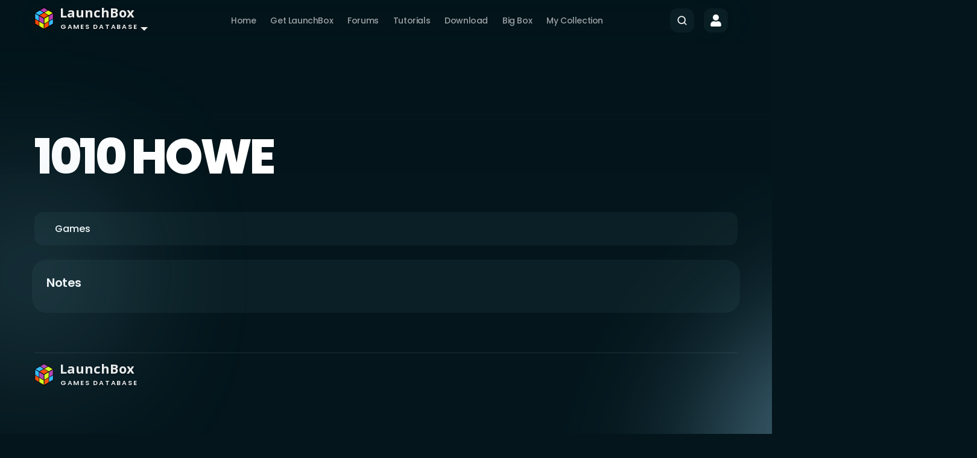

--- FILE ---
content_type: text/html; charset=utf-8
request_url: https://gamesdb.launchbox-app.com/developers/details/33508-1010-howe
body_size: 10332
content:
  
<!DOCTYPE html>
<html lang="en">
<head>
    <meta charset="UTF-8" />
    <meta http-equiv="X-UA-Compatible" content="IE=edge" />
    <meta name="viewport" content="width=device-width, initial-scale=1.0" />
    <meta name="description" content="" />
    <meta name="keywords" content="1010 Howe, details, history, LaunchBox Games Database, LaunchBox, Games, Database" />
    <title>1010 Howe Details - LaunchBox Games Database</title>
    <link rel="stylesheet" href="/Theme/Styles/Main.css" />
    <link rel="stylesheet" href="/Theme/Styles/rateit.css" />
    <link rel="stylesheet" href="/LaunchBox.GamesDatabase.Web.Site.styles.css" />
    <link rel="stylesheet" type="text/css" href="https://cdnjs.cloudflare.com/ajax/libs/tooltipster/4.2.8/css/tooltipster.bundle.min.css" />
    <link href="https://cdn.jsdelivr.net/npm/bootstrap@5.3.0-alpha1/dist/css/bootstrap.min.css" rel="stylesheet" integrity="sha384-GLhlTQ8iRABdZLl6O3oVMWSktQOp6b7In1Zl3/Jr59b6EGGoI1aFkw7cmDA6j6gD" crossorigin="anonymous" />
    <link rel="stylesheet" href="/Theme/Styles/modal.css" />
    <link href="https://cdn.jsdelivr.net/npm/select2@4.1.0-rc.0/dist/css/select2.min.css" rel="stylesheet" />
    <link rel="preconnect" href="https://fonts.googleapis.com" />
    <link rel="preconnect" href="https://fonts.gstatic.com" crossorigin />
    <link rel="stylesheet" href="https://fonts.googleapis.com/css?family=Open+Sans:400italic,700italic,400,700&#038;subset=latin,latin-ext" type="text/css" media="all"/>
    <link href="https://fonts.googleapis.com/css2?family=Poppins:wght@100;200;300;400;500;600;700;800;900&display=swap" rel="stylesheet" />
    <link rel="apple-touch-icon" sizes="57x57" href="/apple-touch-icon-57x57.png">
    <link rel="apple-touch-icon" sizes="60x60" href="/apple-touch-icon-60x60.png">
    <link rel="apple-touch-icon" sizes="72x72" href="/apple-touch-icon-72x72.png">
    <link rel="apple-touch-icon" sizes="76x76" href="/apple-touch-icon-76x76.png">
    <link rel="apple-touch-icon" sizes="114x114" href="/apple-touch-icon-114x114.png">
    <link rel="apple-touch-icon" sizes="120x120" href="/apple-touch-icon-120x120.png">
    <link rel="icon" type="image/png" href="/favicon-32x32.png" sizes="32x32">
    <link rel="icon" type="image/png" href="/favicon-96x96.png" sizes="96x96">
    <link rel="icon" type="image/png" href="/favicon-16x16.png" sizes="16x16">
    <link rel="manifest" href="/manifest.json">
    <link rel="mask-icon" href="/safari-pinned-tab.svg" color="#5bbad5">
    <meta name="msapplication-TileColor" content="#da532c">
    <meta name="theme-color" content="#ffffff">
    
        <style>
            .heroContainer {
                padding-top: 80px;
                padding-bottom: 0px;
            }
        </style>

    <script>
    !function(f,b,e,v,n,t,s)
    {if(f.fbq)return;n=f.fbq=function(){n.callMethod?
    n.callMethod.apply(n,arguments):n.queue.push(arguments)};
    if(!f._fbq)f._fbq=n;n.push=n;n.loaded=!0;n.version='2.0';
    n.queue=[];t=b.createElement(e);t.async=!0;
    t.src=v;s=b.getElementsByTagName(e)[0];
    s.parentNode.insertBefore(t,s)}(window, document,'script',
    'https://connect.facebook.net/en_US/fbevents.js');
    fbq('init', '1590234882154525');
    fbq('track', 'PageView');
    </script>
    <noscript><img height="1" width="1" style="display:none" src="https://www.facebook.com/tr?id=1590234882154525&ev=PageView&noscript=1"/></noscript>
</head>
<script async src="https://www.googletagmanager.com/gtag/js?id=G-VXPEGZZ91W"></script>
<script>
    window.dataLayer = window.dataLayer || [];
    function gtag() { dataLayer.push(arguments); }
    gtag('js', new Date());

    gtag('config', 'G-VXPEGZZ91W');
</script>
<body>
<nav b-d30uifmedx class="navbar navbar-expand-lg" style="position: sticky; top: 0px;">
    <div b-d30uifmedx class="mainContainer navContainer">
        <div b-d30uifmedx class="nav-item dropdown">
            <div b-d30uifmedx class="navbar-brand navbar-brand-gdb dropdown-toggle user-select-none" role="button" data-bs-toggle="dropdown" aria-expanded="false">
                <img b-d30uifmedx src="/Resources/Images/logo.png" /><span b-d30uifmedx class="title">LaunchBox</span><br b-d30uifmedx /><span b-d30uifmedx class="subtitle">Games Database</span>
            </div>
            <ul b-d30uifmedx class="dropdown-menu brand-dropdown">
                <li b-d30uifmedx><a class="dropdown-item" href="/">Platforms</a></li>
                <li b-d30uifmedx><a class="dropdown-item" href="/developers">Developers</a></li>
                <li b-d30uifmedx><a class="dropdown-item" href="/publishers">Publishers</a></li>
                <li b-d30uifmedx><a class="dropdown-item" href="/genres">Genres</a></li>
                <li b-d30uifmedx class="dropdown-divider"></li>
                <li b-d30uifmedx><a class="dropdown-item" href="/games/search"><img b-d30uifmedx src="/Theme/Images/SearchIcon.svg" /> Search</a></li>
                        <li b-d30uifmedx><a class="dropdown-item" href="/account/sign-in/https%3A//gamesdb.launchbox-app.com/developers/details/33508-1010-howe"><img b-d30uifmedx src="/Theme/Images/PlusIcon.svg" /> Add New Game</a></li>
            </ul>
        </div>
        <button b-d30uifmedx class="navbar-toggler" type="button" data-bs-toggle="collapse" data-bs-target="#navbarSupportedContent"
                aria-controls="navbarSupportedContent" aria-expanded="false" aria-label="Toggle navigation">
            <span b-d30uifmedx class="navbar-toggler-icon"></span>
        </button>
        <div b-d30uifmedx class="collapse navbar-collapse" id="navbarSupportedContent">
            <ul b-d30uifmedx class="navbar-nav mx-auto mb-2 mb-lg-0">
                <li b-d30uifmedx class="nav-item">
                    <a class="nav-link" href="/">Home</a>
                </li>
                <li b-d30uifmedx class="nav-item">
                    <a b-d30uifmedx class="nav-link" href="https://www.launchbox-app.com/">Get LaunchBox</a>
                </li>
                <li b-d30uifmedx class="nav-item">
                    <a b-d30uifmedx class="nav-link" href="https://forums.launchbox-app.com/">Forums</a>
                </li>
                <li b-d30uifmedx class="nav-item">
                    <a b-d30uifmedx class="nav-link" href="https://www.youtube.com/playlist?list=PL6pTDaHeAz-WMcNURVPU-1xLN_TVpT3FB">Tutorials</a>
                </li>
                <li b-d30uifmedx class="nav-item">
                    <a b-d30uifmedx class="nav-link" href="https://www.launchbox-app.com/download">Download</a>
                </li>
                <li b-d30uifmedx class="nav-item">
                    <a b-d30uifmedx class="nav-link" href="https://www.launchbox-app.com/big-box">Big Box</a>
                </li>
                        <li b-d30uifmedx class="nav-item">
                            <a class="nav-link" href="/collection/games">My Collection</a>
                        </li>
            </ul>
            <div b-d30uifmedx class="d-flex">
                <div b-d30uifmedx class="navSearch">
                    <form role="search">
                        <div b-d30uifmedx class="input-group">
                            <img src="/Theme/Images/SearchIcon.svg" alt="" />
                            <input b-d30uifmedx class="search" type="text" placeholder="Search" style="display: none;" />
                        </div>
                    </form>
                </div>
                    <a class="navProfile" href="/account/sign-in">
                        <img src="/Theme/Images/ProfileIcon.svg" alt="Profile" />
                    </a>
            </div>
        </div>
    </div>
</nav>
<section class="heroSection">
    <div class="mainContainer heroContainer">
            
    <div b-ghd5aqhaya class="developer-hero heading">
        <h1 b-ghd5aqhaya>1010 Howe</h1>
        <p b-ghd5aqhaya>
            
        </p>
    </div>

    </div>
    </section>
    




<div b-ghd5aqhaya class="mainContainer">
    <div b-ghd5aqhaya class="gameTabs">
        <div b-ghd5aqhaya class="tabHeader">
            <ul b-ghd5aqhaya class="nav nav-tabs">
                <li b-ghd5aqhaya class="nav-item">
                    <a class="nav-link " href="/developers/games/33508-1010-howe">Games</a>
                </li>
            </ul>
            
            
        </div>
        <div b-ghd5aqhaya class="tab-content">
            
<div class="tab-pane fade show active" id="video-game-details-tab-pane" role="tabpanel" aria-labelledby="video-game-details-tab" tabindex="0">
    <div class="row">
        <div class="col-12 px-2">
            <div class="detailCard">
                <h5>Notes</h5>
                <p></p>
            </div>
        </div>
     </div>
</div>
        </div>
    </div> 
</div>
    <div class="dmtop">Scroll to Top</div>
    <footer>
        <div class="mainContainer footerContainer">
            <a class="navbar-brand navbar-brand-gdb" href="/">
                <img src="/Resources/Images/logo.png"/> <span class="title">LaunchBox</span><br/><span class="subtitle">Games Database</span>
            </a>
            <ul class="footerLinks">
                <li>
                    
                </li>
            </ul>
        </div>
    </footer>
    <script src="https://code.jquery.com/jquery-3.6.4.min.js" integrity="sha256-oP6HI9z1XaZNBrJURtCoUT5SUnxFr8s3BzRl+cbzUq8=" crossorigin="anonymous"></script>
    <script src="https://cdnjs.cloudflare.com/ajax/libs/tooltipster/4.2.8/js/tooltipster.bundle.min.js"></script>
    <script src="https://cdnjs.cloudflare.com/ajax/libs/jquery-validate/1.19.5/jquery.validate.min.js"></script>
    <script src="https://cdn.jsdelivr.net/npm/bootstrap@5.3.0-alpha1/dist/js/bootstrap.bundle.min.js" integrity="sha384-w76AqPfDkMBDXo30jS1Sgez6pr3x5MlQ1ZAGC+nuZB+EYdgRZgiwxhTBTkF7CXvN" crossorigin="anonymous"></script>
    <script src="https://cdn.jsdelivr.net/npm/select2@4.1.0-rc.0/dist/js/select2.min.js"></script>
    <script src="https://cdnjs.cloudflare.com/ajax/libs/bootstrap-datepicker/1.6.0/js/bootstrap-datepicker.min.js"></script>
    <script src="https://cdnjs.cloudflare.com/ajax/libs/moment.js/2.30.1/moment.min.js"></script>
    <script src="/Theme/Scripts/lightbox.bundle.min.js"></script>
    <script src="/Theme/Scripts/jquery.simplePagination.js"></script>
    <script src="/Theme/Scripts/custom.js?v=6"></script>
    <script src="/Theme/Scripts/jquery.rateit.min.js"></script>
    
    

</body>
</html>